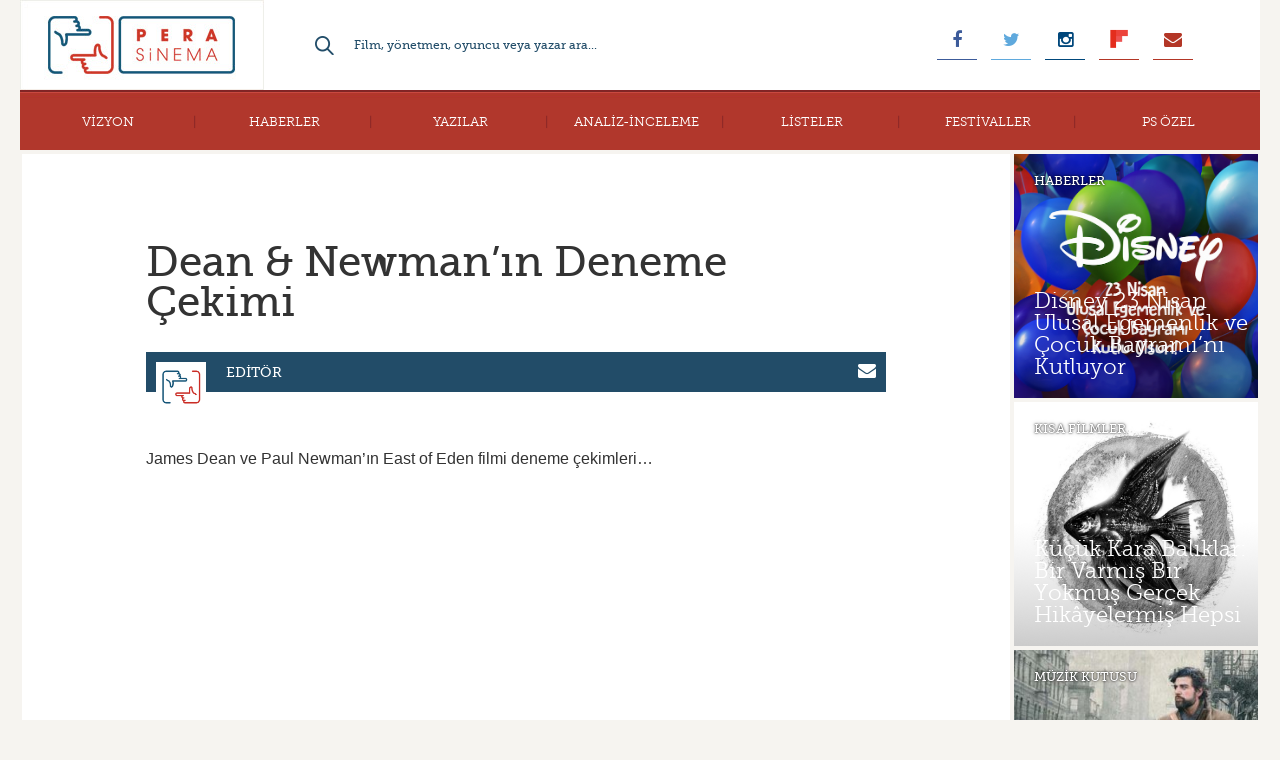

--- FILE ---
content_type: text/html; charset=UTF-8
request_url: https://www.perasinema.com/dean-newmanin-deneme-cekimi/
body_size: 15489
content:
<!DOCTYPE html>
<!--[if IE 7]>
<html class="ie ie7" lang="tr">
<![endif]-->
<!--[if IE 8]>
<html class="ie ie8" lang="tr">
<![endif]-->
<!--[if !(IE 7) | !(IE 8)  ]><!-->
<html lang="tr">
<!--<![endif]-->
<head>
	<meta charset="UTF-8">
	<meta name="viewport" content="width=device-width, initial-scale=1, maximum-scale=1, user-scalable=no"/>
	<title>Dean &amp; Newman&#039;ın Deneme Çekimi - Pera Sinema</title>
	<link rel="stylesheet" href="//maxcdn.bootstrapcdn.com/font-awesome/4.3.0/css/font-awesome.min.css">
	<meta property="fb:admins" content="563778307"/>
	<meta property="fb:app_id" content="723414521106205"/>
	<meta name='robots' content='index, follow, max-image-preview:large, max-snippet:-1, max-video-preview:-1' />
	<style>img:is([sizes="auto" i], [sizes^="auto," i]) { contain-intrinsic-size: 3000px 1500px }</style>
	
	<!-- This site is optimized with the Yoast SEO plugin v26.8 - https://yoast.com/product/yoast-seo-wordpress/ -->
	<link rel="canonical" href="https://www.perasinema.com/dean-newmanin-deneme-cekimi/" />
	<meta property="og:locale" content="tr_TR" />
	<meta property="og:type" content="article" />
	<meta property="og:title" content="Dean &amp; Newman&#039;ın Deneme Çekimi - Pera Sinema" />
	<meta property="og:description" content="James Dean ve Paul Newman&#8217;ın East of Eden filmi deneme çekimleri&#8230;" />
	<meta property="og:url" content="https://www.perasinema.com/dean-newmanin-deneme-cekimi/" />
	<meta property="og:site_name" content="Pera Sinema" />
	<meta property="article:publisher" content="http://www.facebook.com/perasinema" />
	<meta property="article:published_time" content="2015-10-26T20:17:05+00:00" />
	<meta property="og:image" content="https://www.perasinema.com/wp-content/uploads/2015/10/east.jpg" />
	<meta property="og:image:width" content="500" />
	<meta property="og:image:height" content="422" />
	<meta property="og:image:type" content="image/jpeg" />
	<meta name="author" content="Editör" />
	<meta name="twitter:card" content="summary_large_image" />
	<meta name="twitter:creator" content="@perasinema" />
	<meta name="twitter:site" content="@perasinema" />
	<script type="application/ld+json" class="yoast-schema-graph">{"@context":"https://schema.org","@graph":[{"@type":"Article","@id":"https://www.perasinema.com/dean-newmanin-deneme-cekimi/#article","isPartOf":{"@id":"https://www.perasinema.com/dean-newmanin-deneme-cekimi/"},"author":{"name":"Editör","@id":"https://www.perasinema.com/#/schema/person/7d756bbab06c6e4adfb689e32f002caf"},"headline":"Dean &#038; Newman&#8217;ın Deneme Çekimi","datePublished":"2015-10-26T20:17:05+00:00","mainEntityOfPage":{"@id":"https://www.perasinema.com/dean-newmanin-deneme-cekimi/"},"wordCount":28,"commentCount":0,"image":{"@id":"https://www.perasinema.com/dean-newmanin-deneme-cekimi/#primaryimage"},"thumbnailUrl":"https://www.perasinema.com/wp-content/uploads/2015/10/east.jpg","articleSection":["Videolar"],"inLanguage":"tr","potentialAction":[{"@type":"CommentAction","name":"Comment","target":["https://www.perasinema.com/dean-newmanin-deneme-cekimi/#respond"]}]},{"@type":"WebPage","@id":"https://www.perasinema.com/dean-newmanin-deneme-cekimi/","url":"https://www.perasinema.com/dean-newmanin-deneme-cekimi/","name":"Dean & Newman'ın Deneme Çekimi - Pera Sinema","isPartOf":{"@id":"https://www.perasinema.com/#website"},"primaryImageOfPage":{"@id":"https://www.perasinema.com/dean-newmanin-deneme-cekimi/#primaryimage"},"image":{"@id":"https://www.perasinema.com/dean-newmanin-deneme-cekimi/#primaryimage"},"thumbnailUrl":"https://www.perasinema.com/wp-content/uploads/2015/10/east.jpg","datePublished":"2015-10-26T20:17:05+00:00","author":{"@id":"https://www.perasinema.com/#/schema/person/7d756bbab06c6e4adfb689e32f002caf"},"breadcrumb":{"@id":"https://www.perasinema.com/dean-newmanin-deneme-cekimi/#breadcrumb"},"inLanguage":"tr","potentialAction":[{"@type":"ReadAction","target":["https://www.perasinema.com/dean-newmanin-deneme-cekimi/"]}]},{"@type":"ImageObject","inLanguage":"tr","@id":"https://www.perasinema.com/dean-newmanin-deneme-cekimi/#primaryimage","url":"https://www.perasinema.com/wp-content/uploads/2015/10/east.jpg","contentUrl":"https://www.perasinema.com/wp-content/uploads/2015/10/east.jpg","width":500,"height":422},{"@type":"BreadcrumbList","@id":"https://www.perasinema.com/dean-newmanin-deneme-cekimi/#breadcrumb","itemListElement":[{"@type":"ListItem","position":1,"name":"Home","item":"https://www.perasinema.com/"},{"@type":"ListItem","position":2,"name":"Dean &#038; Newman&#8217;ın Deneme Çekimi"}]},{"@type":"WebSite","@id":"https://www.perasinema.com/#website","url":"https://www.perasinema.com/","name":"Pera Sinema","description":"","potentialAction":[{"@type":"SearchAction","target":{"@type":"EntryPoint","urlTemplate":"https://www.perasinema.com/?s={search_term_string}"},"query-input":{"@type":"PropertyValueSpecification","valueRequired":true,"valueName":"search_term_string"}}],"inLanguage":"tr"},{"@type":"Person","@id":"https://www.perasinema.com/#/schema/person/7d756bbab06c6e4adfb689e32f002caf","name":"Editör","image":{"@type":"ImageObject","inLanguage":"tr","@id":"https://www.perasinema.com/#/schema/person/image/","url":"https://www.perasinema.com/wp-content/uploads/2015/05/PS-150x150.png","contentUrl":"https://www.perasinema.com/wp-content/uploads/2015/05/PS-150x150.png","caption":"Editör"},"url":"https://www.perasinema.com/yazar/editor/"}]}</script>
	<!-- / Yoast SEO plugin. -->


<link rel='dns-prefetch' href='//cdn.canvasjs.com' />
<link rel='dns-prefetch' href='//platform-api.sharethis.com' />
<link rel="alternate" type="application/rss+xml" title="Pera Sinema &raquo; Dean &#038; Newman&#8217;ın Deneme Çekimi yorum akışı" href="https://www.perasinema.com/dean-newmanin-deneme-cekimi/feed/" />
<script type="text/javascript">
/* <![CDATA[ */
window._wpemojiSettings = {"baseUrl":"https:\/\/s.w.org\/images\/core\/emoji\/16.0.1\/72x72\/","ext":".png","svgUrl":"https:\/\/s.w.org\/images\/core\/emoji\/16.0.1\/svg\/","svgExt":".svg","source":{"concatemoji":"https:\/\/www.perasinema.com\/wp-includes\/js\/wp-emoji-release.min.js?ver=6.8.3"}};
/*! This file is auto-generated */
!function(s,n){var o,i,e;function c(e){try{var t={supportTests:e,timestamp:(new Date).valueOf()};sessionStorage.setItem(o,JSON.stringify(t))}catch(e){}}function p(e,t,n){e.clearRect(0,0,e.canvas.width,e.canvas.height),e.fillText(t,0,0);var t=new Uint32Array(e.getImageData(0,0,e.canvas.width,e.canvas.height).data),a=(e.clearRect(0,0,e.canvas.width,e.canvas.height),e.fillText(n,0,0),new Uint32Array(e.getImageData(0,0,e.canvas.width,e.canvas.height).data));return t.every(function(e,t){return e===a[t]})}function u(e,t){e.clearRect(0,0,e.canvas.width,e.canvas.height),e.fillText(t,0,0);for(var n=e.getImageData(16,16,1,1),a=0;a<n.data.length;a++)if(0!==n.data[a])return!1;return!0}function f(e,t,n,a){switch(t){case"flag":return n(e,"\ud83c\udff3\ufe0f\u200d\u26a7\ufe0f","\ud83c\udff3\ufe0f\u200b\u26a7\ufe0f")?!1:!n(e,"\ud83c\udde8\ud83c\uddf6","\ud83c\udde8\u200b\ud83c\uddf6")&&!n(e,"\ud83c\udff4\udb40\udc67\udb40\udc62\udb40\udc65\udb40\udc6e\udb40\udc67\udb40\udc7f","\ud83c\udff4\u200b\udb40\udc67\u200b\udb40\udc62\u200b\udb40\udc65\u200b\udb40\udc6e\u200b\udb40\udc67\u200b\udb40\udc7f");case"emoji":return!a(e,"\ud83e\udedf")}return!1}function g(e,t,n,a){var r="undefined"!=typeof WorkerGlobalScope&&self instanceof WorkerGlobalScope?new OffscreenCanvas(300,150):s.createElement("canvas"),o=r.getContext("2d",{willReadFrequently:!0}),i=(o.textBaseline="top",o.font="600 32px Arial",{});return e.forEach(function(e){i[e]=t(o,e,n,a)}),i}function t(e){var t=s.createElement("script");t.src=e,t.defer=!0,s.head.appendChild(t)}"undefined"!=typeof Promise&&(o="wpEmojiSettingsSupports",i=["flag","emoji"],n.supports={everything:!0,everythingExceptFlag:!0},e=new Promise(function(e){s.addEventListener("DOMContentLoaded",e,{once:!0})}),new Promise(function(t){var n=function(){try{var e=JSON.parse(sessionStorage.getItem(o));if("object"==typeof e&&"number"==typeof e.timestamp&&(new Date).valueOf()<e.timestamp+604800&&"object"==typeof e.supportTests)return e.supportTests}catch(e){}return null}();if(!n){if("undefined"!=typeof Worker&&"undefined"!=typeof OffscreenCanvas&&"undefined"!=typeof URL&&URL.createObjectURL&&"undefined"!=typeof Blob)try{var e="postMessage("+g.toString()+"("+[JSON.stringify(i),f.toString(),p.toString(),u.toString()].join(",")+"));",a=new Blob([e],{type:"text/javascript"}),r=new Worker(URL.createObjectURL(a),{name:"wpTestEmojiSupports"});return void(r.onmessage=function(e){c(n=e.data),r.terminate(),t(n)})}catch(e){}c(n=g(i,f,p,u))}t(n)}).then(function(e){for(var t in e)n.supports[t]=e[t],n.supports.everything=n.supports.everything&&n.supports[t],"flag"!==t&&(n.supports.everythingExceptFlag=n.supports.everythingExceptFlag&&n.supports[t]);n.supports.everythingExceptFlag=n.supports.everythingExceptFlag&&!n.supports.flag,n.DOMReady=!1,n.readyCallback=function(){n.DOMReady=!0}}).then(function(){return e}).then(function(){var e;n.supports.everything||(n.readyCallback(),(e=n.source||{}).concatemoji?t(e.concatemoji):e.wpemoji&&e.twemoji&&(t(e.twemoji),t(e.wpemoji)))}))}((window,document),window._wpemojiSettings);
/* ]]> */
</script>

<style id='wp-emoji-styles-inline-css' type='text/css'>

	img.wp-smiley, img.emoji {
		display: inline !important;
		border: none !important;
		box-shadow: none !important;
		height: 1em !important;
		width: 1em !important;
		margin: 0 0.07em !important;
		vertical-align: -0.1em !important;
		background: none !important;
		padding: 0 !important;
	}
</style>
<link rel='stylesheet' id='wp-block-library-css' href='https://www.perasinema.com/wp-includes/css/dist/block-library/style.min.css?ver=6.8.3' type='text/css' media='all' />
<style id='classic-theme-styles-inline-css' type='text/css'>
/*! This file is auto-generated */
.wp-block-button__link{color:#fff;background-color:#32373c;border-radius:9999px;box-shadow:none;text-decoration:none;padding:calc(.667em + 2px) calc(1.333em + 2px);font-size:1.125em}.wp-block-file__button{background:#32373c;color:#fff;text-decoration:none}
</style>
<link rel='stylesheet' id='mediaelement-css' href='https://www.perasinema.com/wp-includes/js/mediaelement/mediaelementplayer-legacy.min.css?ver=4.2.17' type='text/css' media='all' />
<link rel='stylesheet' id='wp-mediaelement-css' href='https://www.perasinema.com/wp-includes/js/mediaelement/wp-mediaelement.min.css?ver=6.8.3' type='text/css' media='all' />
<style id='jetpack-sharing-buttons-style-inline-css' type='text/css'>
.jetpack-sharing-buttons__services-list{display:flex;flex-direction:row;flex-wrap:wrap;gap:0;list-style-type:none;margin:5px;padding:0}.jetpack-sharing-buttons__services-list.has-small-icon-size{font-size:12px}.jetpack-sharing-buttons__services-list.has-normal-icon-size{font-size:16px}.jetpack-sharing-buttons__services-list.has-large-icon-size{font-size:24px}.jetpack-sharing-buttons__services-list.has-huge-icon-size{font-size:36px}@media print{.jetpack-sharing-buttons__services-list{display:none!important}}.editor-styles-wrapper .wp-block-jetpack-sharing-buttons{gap:0;padding-inline-start:0}ul.jetpack-sharing-buttons__services-list.has-background{padding:1.25em 2.375em}
</style>
<style id='global-styles-inline-css' type='text/css'>
:root{--wp--preset--aspect-ratio--square: 1;--wp--preset--aspect-ratio--4-3: 4/3;--wp--preset--aspect-ratio--3-4: 3/4;--wp--preset--aspect-ratio--3-2: 3/2;--wp--preset--aspect-ratio--2-3: 2/3;--wp--preset--aspect-ratio--16-9: 16/9;--wp--preset--aspect-ratio--9-16: 9/16;--wp--preset--color--black: #000000;--wp--preset--color--cyan-bluish-gray: #abb8c3;--wp--preset--color--white: #ffffff;--wp--preset--color--pale-pink: #f78da7;--wp--preset--color--vivid-red: #cf2e2e;--wp--preset--color--luminous-vivid-orange: #ff6900;--wp--preset--color--luminous-vivid-amber: #fcb900;--wp--preset--color--light-green-cyan: #7bdcb5;--wp--preset--color--vivid-green-cyan: #00d084;--wp--preset--color--pale-cyan-blue: #8ed1fc;--wp--preset--color--vivid-cyan-blue: #0693e3;--wp--preset--color--vivid-purple: #9b51e0;--wp--preset--gradient--vivid-cyan-blue-to-vivid-purple: linear-gradient(135deg,rgba(6,147,227,1) 0%,rgb(155,81,224) 100%);--wp--preset--gradient--light-green-cyan-to-vivid-green-cyan: linear-gradient(135deg,rgb(122,220,180) 0%,rgb(0,208,130) 100%);--wp--preset--gradient--luminous-vivid-amber-to-luminous-vivid-orange: linear-gradient(135deg,rgba(252,185,0,1) 0%,rgba(255,105,0,1) 100%);--wp--preset--gradient--luminous-vivid-orange-to-vivid-red: linear-gradient(135deg,rgba(255,105,0,1) 0%,rgb(207,46,46) 100%);--wp--preset--gradient--very-light-gray-to-cyan-bluish-gray: linear-gradient(135deg,rgb(238,238,238) 0%,rgb(169,184,195) 100%);--wp--preset--gradient--cool-to-warm-spectrum: linear-gradient(135deg,rgb(74,234,220) 0%,rgb(151,120,209) 20%,rgb(207,42,186) 40%,rgb(238,44,130) 60%,rgb(251,105,98) 80%,rgb(254,248,76) 100%);--wp--preset--gradient--blush-light-purple: linear-gradient(135deg,rgb(255,206,236) 0%,rgb(152,150,240) 100%);--wp--preset--gradient--blush-bordeaux: linear-gradient(135deg,rgb(254,205,165) 0%,rgb(254,45,45) 50%,rgb(107,0,62) 100%);--wp--preset--gradient--luminous-dusk: linear-gradient(135deg,rgb(255,203,112) 0%,rgb(199,81,192) 50%,rgb(65,88,208) 100%);--wp--preset--gradient--pale-ocean: linear-gradient(135deg,rgb(255,245,203) 0%,rgb(182,227,212) 50%,rgb(51,167,181) 100%);--wp--preset--gradient--electric-grass: linear-gradient(135deg,rgb(202,248,128) 0%,rgb(113,206,126) 100%);--wp--preset--gradient--midnight: linear-gradient(135deg,rgb(2,3,129) 0%,rgb(40,116,252) 100%);--wp--preset--font-size--small: 13px;--wp--preset--font-size--medium: 20px;--wp--preset--font-size--large: 36px;--wp--preset--font-size--x-large: 42px;--wp--preset--spacing--20: 0.44rem;--wp--preset--spacing--30: 0.67rem;--wp--preset--spacing--40: 1rem;--wp--preset--spacing--50: 1.5rem;--wp--preset--spacing--60: 2.25rem;--wp--preset--spacing--70: 3.38rem;--wp--preset--spacing--80: 5.06rem;--wp--preset--shadow--natural: 6px 6px 9px rgba(0, 0, 0, 0.2);--wp--preset--shadow--deep: 12px 12px 50px rgba(0, 0, 0, 0.4);--wp--preset--shadow--sharp: 6px 6px 0px rgba(0, 0, 0, 0.2);--wp--preset--shadow--outlined: 6px 6px 0px -3px rgba(255, 255, 255, 1), 6px 6px rgba(0, 0, 0, 1);--wp--preset--shadow--crisp: 6px 6px 0px rgba(0, 0, 0, 1);}:where(.is-layout-flex){gap: 0.5em;}:where(.is-layout-grid){gap: 0.5em;}body .is-layout-flex{display: flex;}.is-layout-flex{flex-wrap: wrap;align-items: center;}.is-layout-flex > :is(*, div){margin: 0;}body .is-layout-grid{display: grid;}.is-layout-grid > :is(*, div){margin: 0;}:where(.wp-block-columns.is-layout-flex){gap: 2em;}:where(.wp-block-columns.is-layout-grid){gap: 2em;}:where(.wp-block-post-template.is-layout-flex){gap: 1.25em;}:where(.wp-block-post-template.is-layout-grid){gap: 1.25em;}.has-black-color{color: var(--wp--preset--color--black) !important;}.has-cyan-bluish-gray-color{color: var(--wp--preset--color--cyan-bluish-gray) !important;}.has-white-color{color: var(--wp--preset--color--white) !important;}.has-pale-pink-color{color: var(--wp--preset--color--pale-pink) !important;}.has-vivid-red-color{color: var(--wp--preset--color--vivid-red) !important;}.has-luminous-vivid-orange-color{color: var(--wp--preset--color--luminous-vivid-orange) !important;}.has-luminous-vivid-amber-color{color: var(--wp--preset--color--luminous-vivid-amber) !important;}.has-light-green-cyan-color{color: var(--wp--preset--color--light-green-cyan) !important;}.has-vivid-green-cyan-color{color: var(--wp--preset--color--vivid-green-cyan) !important;}.has-pale-cyan-blue-color{color: var(--wp--preset--color--pale-cyan-blue) !important;}.has-vivid-cyan-blue-color{color: var(--wp--preset--color--vivid-cyan-blue) !important;}.has-vivid-purple-color{color: var(--wp--preset--color--vivid-purple) !important;}.has-black-background-color{background-color: var(--wp--preset--color--black) !important;}.has-cyan-bluish-gray-background-color{background-color: var(--wp--preset--color--cyan-bluish-gray) !important;}.has-white-background-color{background-color: var(--wp--preset--color--white) !important;}.has-pale-pink-background-color{background-color: var(--wp--preset--color--pale-pink) !important;}.has-vivid-red-background-color{background-color: var(--wp--preset--color--vivid-red) !important;}.has-luminous-vivid-orange-background-color{background-color: var(--wp--preset--color--luminous-vivid-orange) !important;}.has-luminous-vivid-amber-background-color{background-color: var(--wp--preset--color--luminous-vivid-amber) !important;}.has-light-green-cyan-background-color{background-color: var(--wp--preset--color--light-green-cyan) !important;}.has-vivid-green-cyan-background-color{background-color: var(--wp--preset--color--vivid-green-cyan) !important;}.has-pale-cyan-blue-background-color{background-color: var(--wp--preset--color--pale-cyan-blue) !important;}.has-vivid-cyan-blue-background-color{background-color: var(--wp--preset--color--vivid-cyan-blue) !important;}.has-vivid-purple-background-color{background-color: var(--wp--preset--color--vivid-purple) !important;}.has-black-border-color{border-color: var(--wp--preset--color--black) !important;}.has-cyan-bluish-gray-border-color{border-color: var(--wp--preset--color--cyan-bluish-gray) !important;}.has-white-border-color{border-color: var(--wp--preset--color--white) !important;}.has-pale-pink-border-color{border-color: var(--wp--preset--color--pale-pink) !important;}.has-vivid-red-border-color{border-color: var(--wp--preset--color--vivid-red) !important;}.has-luminous-vivid-orange-border-color{border-color: var(--wp--preset--color--luminous-vivid-orange) !important;}.has-luminous-vivid-amber-border-color{border-color: var(--wp--preset--color--luminous-vivid-amber) !important;}.has-light-green-cyan-border-color{border-color: var(--wp--preset--color--light-green-cyan) !important;}.has-vivid-green-cyan-border-color{border-color: var(--wp--preset--color--vivid-green-cyan) !important;}.has-pale-cyan-blue-border-color{border-color: var(--wp--preset--color--pale-cyan-blue) !important;}.has-vivid-cyan-blue-border-color{border-color: var(--wp--preset--color--vivid-cyan-blue) !important;}.has-vivid-purple-border-color{border-color: var(--wp--preset--color--vivid-purple) !important;}.has-vivid-cyan-blue-to-vivid-purple-gradient-background{background: var(--wp--preset--gradient--vivid-cyan-blue-to-vivid-purple) !important;}.has-light-green-cyan-to-vivid-green-cyan-gradient-background{background: var(--wp--preset--gradient--light-green-cyan-to-vivid-green-cyan) !important;}.has-luminous-vivid-amber-to-luminous-vivid-orange-gradient-background{background: var(--wp--preset--gradient--luminous-vivid-amber-to-luminous-vivid-orange) !important;}.has-luminous-vivid-orange-to-vivid-red-gradient-background{background: var(--wp--preset--gradient--luminous-vivid-orange-to-vivid-red) !important;}.has-very-light-gray-to-cyan-bluish-gray-gradient-background{background: var(--wp--preset--gradient--very-light-gray-to-cyan-bluish-gray) !important;}.has-cool-to-warm-spectrum-gradient-background{background: var(--wp--preset--gradient--cool-to-warm-spectrum) !important;}.has-blush-light-purple-gradient-background{background: var(--wp--preset--gradient--blush-light-purple) !important;}.has-blush-bordeaux-gradient-background{background: var(--wp--preset--gradient--blush-bordeaux) !important;}.has-luminous-dusk-gradient-background{background: var(--wp--preset--gradient--luminous-dusk) !important;}.has-pale-ocean-gradient-background{background: var(--wp--preset--gradient--pale-ocean) !important;}.has-electric-grass-gradient-background{background: var(--wp--preset--gradient--electric-grass) !important;}.has-midnight-gradient-background{background: var(--wp--preset--gradient--midnight) !important;}.has-small-font-size{font-size: var(--wp--preset--font-size--small) !important;}.has-medium-font-size{font-size: var(--wp--preset--font-size--medium) !important;}.has-large-font-size{font-size: var(--wp--preset--font-size--large) !important;}.has-x-large-font-size{font-size: var(--wp--preset--font-size--x-large) !important;}
:where(.wp-block-post-template.is-layout-flex){gap: 1.25em;}:where(.wp-block-post-template.is-layout-grid){gap: 1.25em;}
:where(.wp-block-columns.is-layout-flex){gap: 2em;}:where(.wp-block-columns.is-layout-grid){gap: 2em;}
:root :where(.wp-block-pullquote){font-size: 1.5em;line-height: 1.6;}
</style>
<link rel='stylesheet' id='contact-form-7-css' href='https://www.perasinema.com/wp-content/plugins/contact-form-7/includes/css/styles.css?ver=6.1.4' type='text/css' media='all' />
<link rel='stylesheet' id='dashicons-css' href='https://www.perasinema.com/wp-includes/css/dashicons.min.css?ver=6.8.3' type='text/css' media='all' />
<link rel='stylesheet' id='admin-bar-css' href='https://www.perasinema.com/wp-includes/css/admin-bar.min.css?ver=6.8.3' type='text/css' media='all' />
<style id='admin-bar-inline-css' type='text/css'>

    .canvasjs-chart-credit{
        display: none !important;
    }
    #vtrtsFreeChart canvas {
    border-radius: 6px;
}

.vtrts-free-adminbar-weekly-title {
    font-weight: bold;
    font-size: 14px;
    color: #fff;
    margin-bottom: 6px;
}

        #wpadminbar #wp-admin-bar-vtrts_free_top_button .ab-icon:before {
            content: "\f185";
            color: #1DAE22;
            top: 3px;
        }
    #wp-admin-bar-vtrts_pro_top_button .ab-item {
        min-width: 180px;
    }
    .vtrts-free-adminbar-dropdown {
        min-width: 420px ;
        padding: 18px 18px 12px 18px;
        background: #23282d;
        color: #fff;
        border-radius: 8px;
        box-shadow: 0 4px 24px rgba(0,0,0,0.15);
        margin-top: 10px;
    }
    .vtrts-free-adminbar-grid {
        display: grid;
        grid-template-columns: 1fr 1fr;
        gap: 18px 18px; /* row-gap column-gap */
        margin-bottom: 18px;
    }
    .vtrts-free-adminbar-card {
        background: #2c3338;
        border-radius: 8px;
        padding: 18px 18px 12px 18px;
        box-shadow: 0 2px 8px rgba(0,0,0,0.07);
        display: flex;
        flex-direction: column;
        align-items: flex-start;
    }
    /* Extra margin for the right column */
    .vtrts-free-adminbar-card:nth-child(2),
    .vtrts-free-adminbar-card:nth-child(4) {
        margin-left: 10px !important;
        padding-left: 10px !important;
                padding-top: 6px !important;

        margin-right: 10px !important;
        padding-right : 10px !important;
        margin-top: 10px !important;
    }
    .vtrts-free-adminbar-card:nth-child(1),
    .vtrts-free-adminbar-card:nth-child(3) {
        margin-left: 10px !important;
        padding-left: 10px !important;
                padding-top: 6px !important;

        margin-top: 10px !important;
                padding-right : 10px !important;

    }
    /* Extra margin for the bottom row */
    .vtrts-free-adminbar-card:nth-child(3),
    .vtrts-free-adminbar-card:nth-child(4) {
        margin-top: 6px !important;
        padding-top: 6px !important;
        margin-top: 10px !important;
    }
    .vtrts-free-adminbar-card-title {
        font-size: 14px;
        font-weight: 800;
        margin-bottom: 6px;
        color: #fff;
    }
    .vtrts-free-adminbar-card-value {
        font-size: 22px;
        font-weight: bold;
        color: #1DAE22;
        margin-bottom: 4px;
    }
    .vtrts-free-adminbar-card-sub {
        font-size: 12px;
        color: #aaa;
    }
    .vtrts-free-adminbar-btn-wrap {
        text-align: center;
        margin-top: 8px;
    }

    #wp-admin-bar-vtrts_free_top_button .ab-item{
    min-width: 80px !important;
        padding: 0px !important;
    .vtrts-free-adminbar-btn {
        display: inline-block;
        background: #1DAE22;
        color: #fff !important;
        font-weight: bold;
        padding: 8px 28px;
        border-radius: 6px;
        text-decoration: none;
        font-size: 15px;
        transition: background 0.2s;
        margin-top: 8px;
    }
    .vtrts-free-adminbar-btn:hover {
        background: #15991b;
        color: #fff !important;
    }

    .vtrts-free-adminbar-dropdown-wrap { min-width: 0; padding: 0; }
    #wpadminbar #wp-admin-bar-vtrts_free_top_button .vtrts-free-adminbar-dropdown { display: none; position: absolute; left: 0; top: 100%; z-index: 99999; }
    #wpadminbar #wp-admin-bar-vtrts_free_top_button:hover .vtrts-free-adminbar-dropdown { display: block; }
    
        .ab-empty-item #wp-admin-bar-vtrts_free_top_button-default .ab-empty-item{
    height:0px !important;
    padding :0px !important;
     }
            #wpadminbar .quicklinks .ab-empty-item{
        padding:0px !important;
    }
    .vtrts-free-adminbar-dropdown {
    min-width: 420px;
    padding: 18px 18px 12px 18px;
    background: #23282d;
    color: #fff;
    border-radius: 12px; /* more rounded */
    box-shadow: 0 8px 32px rgba(0,0,0,0.25); /* deeper shadow */
    margin-top: 10px;
}

.vtrts-free-adminbar-btn-wrap {
    text-align: center;
    margin-top: 18px; /* more space above */
}

.vtrts-free-adminbar-btn {
    display: inline-block;
    background: #1DAE22;
    color: #fff !important;
    font-weight: bold;
    padding: 5px 22px;
    border-radius: 8px;
    text-decoration: none;
    font-size: 17px;
    transition: background 0.2s, box-shadow 0.2s;
    margin-top: 8px;
    box-shadow: 0 2px 8px rgba(29,174,34,0.15);
    text-align: center;
    line-height: 1.6;
    
}
.vtrts-free-adminbar-btn:hover {
    background: #15991b;
    color: #fff !important;
    box-shadow: 0 4px 16px rgba(29,174,34,0.25);
}
    


</style>
<link rel='stylesheet' id='wp-polls-css' href='https://www.perasinema.com/wp-content/plugins/wp-polls/polls-css.css?ver=2.77.3' type='text/css' media='all' />
<style id='wp-polls-inline-css' type='text/css'>
.wp-polls .pollbar {
	margin: 1px;
	font-size: 6px;
	line-height: 8px;
	height: 8px;
	background-image: url('https://www.perasinema.com/wp-content/plugins/wp-polls/images/default/pollbg.gif');
	border: 1px solid #c8c8c8;
}

</style>
<link rel='stylesheet' id='wpProQuiz_front_style-css' href='https://www.perasinema.com/wp-content/plugins/wp-pro-quiz/css/wpProQuiz_front.min.css?ver=0.37' type='text/css' media='all' />
<link rel='stylesheet' id='ppress-frontend-css' href='https://www.perasinema.com/wp-content/plugins/wp-user-avatar/assets/css/frontend.min.css?ver=4.16.8' type='text/css' media='all' />
<link rel='stylesheet' id='ppress-flatpickr-css' href='https://www.perasinema.com/wp-content/plugins/wp-user-avatar/assets/flatpickr/flatpickr.min.css?ver=4.16.8' type='text/css' media='all' />
<link rel='stylesheet' id='ppress-select2-css' href='https://www.perasinema.com/wp-content/plugins/wp-user-avatar/assets/select2/select2.min.css?ver=6.8.3' type='text/css' media='all' />
<link rel='stylesheet' id='style-css' href='https://www.perasinema.com/wp-content/themes/paralel-sinema/style.css?ver=6.8.3' type='text/css' media='all' />
<link rel='stylesheet' id='wp-pagenavi-css' href='https://www.perasinema.com/wp-content/plugins/wp-pagenavi/pagenavi-css.css?ver=2.70' type='text/css' media='all' />
<link rel='stylesheet' id='msl-main-css' href='https://www.perasinema.com/wp-content/plugins/master-slider/public/assets/css/masterslider.main.css?ver=3.11.0' type='text/css' media='all' />
<link rel='stylesheet' id='msl-custom-css' href='https://www.perasinema.com/wp-content/uploads/master-slider/custom.css?ver=44.4' type='text/css' media='all' />
<script type="text/javascript" id="ahc_front_js-js-extra">
/* <![CDATA[ */
var ahc_ajax_front = {"ajax_url":"https:\/\/www.perasinema.com\/wp-admin\/admin-ajax.php","plugin_url":"https:\/\/www.perasinema.com\/wp-content\/plugins\/visitors-traffic-real-time-statistics\/","page_id":"36426","page_title":"Dean & Newman\u2019\u0131n Deneme \u00c7ekimi","post_type":"post"};
/* ]]> */
</script>
<script type="text/javascript" src="https://www.perasinema.com/wp-content/plugins/visitors-traffic-real-time-statistics/js/front.js?ver=6.8.3" id="ahc_front_js-js"></script>
<script type="text/javascript" src="https://www.perasinema.com/wp-includes/js/jquery/jquery.min.js?ver=3.7.1" id="jquery-core-js"></script>
<script type="text/javascript" src="https://www.perasinema.com/wp-includes/js/jquery/jquery-migrate.min.js?ver=3.4.1" id="jquery-migrate-js"></script>
<script type="text/javascript" src="https://www.perasinema.com/wp-content/plugins/wp-user-avatar/assets/flatpickr/flatpickr.min.js?ver=4.16.8" id="ppress-flatpickr-js"></script>
<script type="text/javascript" src="https://www.perasinema.com/wp-content/plugins/wp-user-avatar/assets/select2/select2.min.js?ver=4.16.8" id="ppress-select2-js"></script>
<script type="text/javascript" src="//platform-api.sharethis.com/js/sharethis.js#source=googleanalytics-wordpress#product=ga&amp;property=5926b1d09f0427001183fd0f" id="googleanalytics-platform-sharethis-js"></script>
<link rel="https://api.w.org/" href="https://www.perasinema.com/wp-json/" /><link rel="alternate" title="JSON" type="application/json" href="https://www.perasinema.com/wp-json/wp/v2/posts/36426" /><link rel="EditURI" type="application/rsd+xml" title="RSD" href="https://www.perasinema.com/xmlrpc.php?rsd" />
<meta name="generator" content="WordPress 6.8.3" />
<link rel='shortlink' href='https://www.perasinema.com/?p=36426' />
<link rel="alternate" title="oEmbed (JSON)" type="application/json+oembed" href="https://www.perasinema.com/wp-json/oembed/1.0/embed?url=https%3A%2F%2Fwww.perasinema.com%2Fdean-newmanin-deneme-cekimi%2F" />
<link rel="alternate" title="oEmbed (XML)" type="text/xml+oembed" href="https://www.perasinema.com/wp-json/oembed/1.0/embed?url=https%3A%2F%2Fwww.perasinema.com%2Fdean-newmanin-deneme-cekimi%2F&#038;format=xml" />
<script>var ms_grabbing_curosr = 'https://www.perasinema.com/wp-content/plugins/master-slider/public/assets/css/common/grabbing.cur', ms_grab_curosr = 'https://www.perasinema.com/wp-content/plugins/master-slider/public/assets/css/common/grab.cur';</script>
<meta name="generator" content="MasterSlider 3.11.0 - Responsive Touch Image Slider | avt.li/msf" />
<script type="text/javascript">
/******************************************************************************
***   COPY PROTECTED BY http://chetangole.com/blog/wp-copyprotect/   version 3.1.0 ****
******************************************************************************/
function disableSelection(target){
if (typeof target.onselectstart!="undefined") //For IE 
	target.onselectstart=function(){return false}
else if (typeof target.style.MozUserSelect!="undefined") //For Firefox
	target.style.MozUserSelect="none"
else //All other route (For Opera)
	target.onmousedown=function(){return false}
target.style.cursor = "default"
}
</script>
<link rel="icon" href="https://www.perasinema.com/wp-content/uploads/2015/05/favico1-55647b4ev1_site_icon-32x32.png" sizes="32x32" />
<link rel="icon" href="https://www.perasinema.com/wp-content/uploads/2015/05/favico1-55647b4ev1_site_icon-256x256.png" sizes="192x192" />
<link rel="apple-touch-icon" href="https://www.perasinema.com/wp-content/uploads/2015/05/favico1-55647b4ev1_site_icon-256x256.png" />
<meta name="msapplication-TileImage" content="https://www.perasinema.com/wp-content/uploads/2015/05/favico1-55647b4ev1_site_icon-306x306.png" />
</head>
<body class="wp-singular post-template-default single single-post postid-36426 single-format-standard wp-theme-paralel-sinema _masterslider _ms_version_3.11.0 metaslider-plugin">
	<div id="page" class="hfeed site">
		<div id="wrapper">
		<header id="masthead" class="site-header" role="banner">
			<a class="home-link" href="https://www.perasinema.com/" title="Pera Sinema" rel="home">
				Paralel Sinema
			</a>

			<form role="search" method="get" id="searchform" action="https://www.perasinema.com/">
			    <div>
			   	 	<!-- <input type="submit" id="searchsubmit" value="" /> -->
			   	 	<label for="s" id="searchlabel"></label>
			        <input type="search" value="" name="s" id="s" placeholder="Film, yönetmen, oyuncu veya yazar ara..." />

			    </div>
			</form>

			<div class="social">
					<a href="https://www.facebook.com/PeraSinemaPera/" target="_blank"><i class="fa fa-facebook"></i></a>
					<a href="https://twitter.com/perasinema" target="_blank"><i class="fa fa-twitter"></i></a>
					<a href="https://instagram.com/perasinema/" target="_blank"><i class="fa fa-instagram"></i></a>
					<a href="https://flipboard.com/@PeraSinema" target="_blank" class="icn-flipboard"><i class="icn-flipboard"></i></a>
										<a href="/iletisim" target="_blank"><i class="fa fa-envelope"></i></a>
				</div>

			<nav>
				<div class="menu-ana-menu-container"><ul id="menu-ana-menu" class="menu"><li id="menu-item-101639" class="menu-item menu-item-type-taxonomy menu-item-object-category menu-item-101639"><a href="https://www.perasinema.com/kategori/yazilar/vizyon-elestirileri/">VİZYON</a></li>
<li id="menu-item-22582" class="menu-item menu-item-type-taxonomy menu-item-object-category menu-item-22582"><a href="https://www.perasinema.com/kategori/haberler/">HABERLER</a></li>
<li id="menu-item-22584" class="menu-item menu-item-type-taxonomy menu-item-object-category menu-item-has-children menu-item-22584"><a href="https://www.perasinema.com/kategori/yazilar/">YAZILAR</a>
<ul class="sub-menu">
	<li id="menu-item-28249" class="menu-item menu-item-type-taxonomy menu-item-object-category menu-item-28249"><a href="https://www.perasinema.com/kategori/yazilar/diziler/">Diziler</a></li>
	<li id="menu-item-101643" class="menu-item menu-item-type-taxonomy menu-item-object-category menu-item-101643"><a href="https://www.perasinema.com/kategori/yazilar/alacakaranlik/">Alacakaranlık</a></li>
	<li id="menu-item-28250" class="menu-item menu-item-type-taxonomy menu-item-object-category menu-item-28250"><a href="https://www.perasinema.com/kategori/yazilar/o-an/">O An</a></li>
	<li id="menu-item-101641" class="menu-item menu-item-type-taxonomy menu-item-object-category menu-item-101641"><a href="https://www.perasinema.com/kategori/yazilar/cizgi-otesi/">Çizgi Ötesi</a></li>
	<li id="menu-item-101644" class="menu-item menu-item-type-taxonomy menu-item-object-category menu-item-101644"><a href="https://www.perasinema.com/kategori/yazilar/dokupera/">DoküPera</a></li>
	<li id="menu-item-28953" class="menu-item menu-item-type-taxonomy menu-item-object-category menu-item-28953"><a href="https://www.perasinema.com/kategori/yazilar/karakter-mutfagi/">Karakter Mutfağı</a></li>
	<li id="menu-item-101638" class="menu-item menu-item-type-taxonomy menu-item-object-category menu-item-101638"><a href="https://www.perasinema.com/kategori/yazilar/modern-klasikler/">Modern Klasikler</a></li>
	<li id="menu-item-101645" class="menu-item menu-item-type-taxonomy menu-item-object-category menu-item-101645"><a href="https://www.perasinema.com/kategori/yazilar/sinefil/">Sinefil Günlüğü</a></li>
</ul>
</li>
<li id="menu-item-124878" class="menu-item menu-item-type-taxonomy menu-item-object-category menu-item-124878"><a href="https://www.perasinema.com/kategori/yazilar/analiz/">ANALİZ-İNCELEME</a></li>
<li id="menu-item-22585" class="menu-item menu-item-type-taxonomy menu-item-object-category menu-item-has-children menu-item-22585"><a href="https://www.perasinema.com/kategori/listeler/">LİSTELER</a>
<ul class="sub-menu">
	<li id="menu-item-105017" class="menu-item menu-item-type-taxonomy menu-item-object-category menu-item-105017"><a href="https://www.perasinema.com/kategori/listeler/yedili-listeler/">7&#8217;li Listeler</a></li>
	<li id="menu-item-105015" class="menu-item menu-item-type-taxonomy menu-item-object-category menu-item-105015"><a href="https://www.perasinema.com/kategori/listeler/dizi-listeleri/">Dizi Listeleri</a></li>
	<li id="menu-item-105016" class="menu-item menu-item-type-taxonomy menu-item-object-category menu-item-105016"><a href="https://www.perasinema.com/kategori/listeler/dunya-sinemasi-listeler/">Dünya Sineması</a></li>
	<li id="menu-item-101640" class="menu-item menu-item-type-taxonomy menu-item-object-category menu-item-101640"><a href="https://www.perasinema.com/kategori/listeler/yonetmen-koltugu/">Yönetmen Koltuğu</a></li>
	<li id="menu-item-101642" class="menu-item menu-item-type-taxonomy menu-item-object-category menu-item-101642"><a href="https://www.perasinema.com/kategori/listeler/yonetmen-top-10/">Yönetmen Top 10</a></li>
</ul>
</li>
<li id="menu-item-22586" class="menu-item menu-item-type-taxonomy menu-item-object-category menu-item-has-children menu-item-22586"><a href="https://www.perasinema.com/kategori/festivaller/">FESTİVALLER</a>
<ul class="sub-menu">
	<li id="menu-item-28199" class="menu-item menu-item-type-taxonomy menu-item-object-category menu-item-28199"><a href="https://www.perasinema.com/kategori/festivaller/if-festivaller/">!f Bağımsız Filmler Festivali</a></li>
	<li id="menu-item-28200" class="menu-item menu-item-type-taxonomy menu-item-object-category menu-item-28200"><a href="https://www.perasinema.com/kategori/festivaller/filmekimi/">Filmekimi</a></li>
	<li id="menu-item-28201" class="menu-item menu-item-type-taxonomy menu-item-object-category menu-item-28201"><a href="https://www.perasinema.com/kategori/festivaller/istanbul-film-festivali/">İstanbul Film Festivali</a></li>
</ul>
</li>
<li id="menu-item-28370" class="menu-item menu-item-type-taxonomy menu-item-object-category menu-item-has-children menu-item-28370"><a href="https://www.perasinema.com/kategori/ps-ozel/">PS ÖZEL</a>
<ul class="sub-menu">
	<li id="menu-item-28371" class="menu-item menu-item-type-taxonomy menu-item-object-category menu-item-28371"><a href="https://www.perasinema.com/kategori/ps-ozel/dosyalar/">Dosyalar</a></li>
	<li id="menu-item-28265" class="menu-item menu-item-type-taxonomy menu-item-object-category menu-item-has-children menu-item-28265"><a href="https://www.perasinema.com/kategori/ps-ozel/sipsak/">Pera Sohbet</a>
	<ul class="sub-menu">
		<li id="menu-item-104183" class="menu-item menu-item-type-taxonomy menu-item-object-category menu-item-has-children menu-item-104183"><a href="https://www.perasinema.com/kategori/genel/kadikoy-sinemasi/">KADIKÖY SİNEMASI</a>
		<ul class="sub-menu">
			<li id="menu-item-105533" class="menu-item menu-item-type-taxonomy menu-item-object-category menu-item-105533"><a href="https://www.perasinema.com/kategori/genel/seans/">Seanslar</a></li>
			<li id="menu-item-104184" class="menu-item menu-item-type-taxonomy menu-item-object-category menu-item-104184"><a href="https://www.perasinema.com/kategori/haberler/haberler-kadikoy-sinemasi/">Haber</a></li>
			<li id="menu-item-104185" class="menu-item menu-item-type-taxonomy menu-item-object-category menu-item-104185"><a href="https://www.perasinema.com/kategori/genel/roportaj/">Röportaj / Etkinlik</a></li>
		</ul>
</li>
	</ul>
</li>
	<li id="menu-item-28152" class="menu-item menu-item-type-taxonomy menu-item-object-category menu-item-28152"><a href="https://www.perasinema.com/kategori/videolar/kisa_filmler/">Kısa Filmler</a></li>
</ul>
</li>
</ul></div>
			</nav>
		</header><!-- #masthead -->

		<div id="main" class="site-main clearfix">

<div class="single-detail">
		<h4 class="date">26.10.2015</h4>
	<h1 class="title">Dean &#038; Newman&#8217;ın Deneme Çekimi</h1>
	<div class="writer-info-title">
		<img data-del="avatar" src='https://www.perasinema.com/wp-content/uploads/2015/05/PS-150x150.png' class='avatar pp-user-avatar avatar-96 photo ' height='96' width='96'/><a href="https://www.perasinema.com/yazar/editor/" title="Editör tarafından yazılan yazılar" rel="author">Editör</a>		<a href="mailto:info@paralelsinema.com" class="fr"><i class="fa icon-envelope"></i></a>
			</div>
	<div>
		<p>James Dean ve Paul Newman&#8217;ın East of Eden filmi deneme çekimleri&#8230;</p>
<p><iframe title="AUDITION TAPE: James Dean &amp; Paul Newman audition for East of Eden" width="500" height="375" src="https://www.youtube.com/embed/lxAcy21_HKA?feature=oembed" frameborder="0" allow="accelerometer; autoplay; clipboard-write; encrypted-media; gyroscope; picture-in-picture; web-share" referrerpolicy="strict-origin-when-cross-origin" allowfullscreen></iframe></p>
				<br clear="all" />
			</div>
	<div class="share-like">
		<a href="https://twitter.com/share" class="twitter-share-button" data-via="Perasinema">Tweet</a>
		<script>!function(d,s,id){var js,fjs=d.getElementsByTagName(s)[0],p=/^http:/.test(d.location)?'http':'https';if(!d.getElementById(id)){js=d.createElement(s);js.id=id;js.src=p+'://platform.twitter.com/widgets.js';fjs.parentNode.insertBefore(js,fjs);}}(document, 'script', 'twitter-wjs');</script>
		<div class="fb-like" data-href="https://www.perasinema.com/dean-newmanin-deneme-cekimi/" data-layout="button_count" data-action="like" data-show-faces="true" data-share="true"></div>
		<div class="g-plusone" data-size="medium"></div>
	</div>
		<div class="fb-comments" data-href="https://www.perasinema.com/dean-newmanin-deneme-cekimi/" data-width="740" data-numposts="5" data-colorscheme="light"></div>
</div>
<div id="sidebar">
		<div class="col4 row4">
		<h3 class="cat-name">
			<a href="https://www.perasinema.com/kategori/haberler/">Haberler</a>		</h3>
				<a class="img-over imgs" style="background-image:url(https://www.perasinema.com/wp-content/uploads/2021/04/disney-23-nisan.jpg);" href="https://www.perasinema.com/disney-23-nisan-ulusal-egemenlik-ve-cocuk-bayramini-kutluyor/" title="Disney 23 Nisan Ulusal Egemenlik ve Çocuk Bayramı’nı Kutluyor"></a>
		<h2 class="desc"><a href="https://www.perasinema.com/disney-23-nisan-ulusal-egemenlik-ve-cocuk-bayramini-kutluyor/">Disney 23 Nisan Ulusal Egemenlik ve Çocuk Bayramı’nı Kutluyor</a></h2>
	</div>
		<div class="col4 row4">
		<h3 class="cat-name">
			<a href="https://www.perasinema.com/kategori/videolar/kisa_filmler/">Kısa Filmler</a>		</h3>
				<a class="img-over imgs" style="background-image:url(https://www.perasinema.com/wp-content/uploads/2020/11/kücük-kara-baliklar.jpg);" href="https://www.perasinema.com/kucuk-kara-baliklar-bir-varmis-bir-yokmus-gercek-hikayelermis-hepsi/" title="Küçük Kara Balıklar: Bir Varmış Bir Yokmuş Gerçek Hikâyelermiş Hepsi"></a>
		<h2 class="desc"><a href="https://www.perasinema.com/kucuk-kara-baliklar-bir-varmis-bir-yokmus-gercek-hikayelermis-hepsi/">Küçük Kara Balıklar: Bir Varmış Bir Yokmuş Gerçek Hikâyelermiş Hepsi</a></h2>
	</div>
		<div class="col4 row4">
		<h3 class="cat-name">
			<a href="https://www.perasinema.com/kategori/videolar/muzik-kutusu/">Müzik Kutusu</a>		</h3>
				<a class="img-over imgs" style="background-image:url(https://www.perasinema.com/wp-content/uploads/2016/02/Inside-Llewyn-Davis-306x306.jpg);" href="https://www.perasinema.com/muzik-kutusu-inside-llewyn-davis/" title="Müzik Kutusu: Inside Llewyn Davis"></a>
		<h2 class="desc"><a href="https://www.perasinema.com/muzik-kutusu-inside-llewyn-davis/">Müzik Kutusu: Inside Llewyn Davis</a></h2>
	</div>
		<div class="col4 row4">
		<h3 class="cat-name">
			<a href="https://www.perasinema.com/kategori/videolar/">Videolar</a>		</h3>
				<a class="img-over imgs" style="background-image:url(https://www.perasinema.com/wp-content/uploads/2016/05/before-sunset-1-306x306.jpg);" href="https://www.perasinema.com/2000lerin-en-iyi-romantik-filmleri/" title="2000&#8217;lerin En İyi Romantik Filmleri"></a>
		<h2 class="desc"><a href="https://www.perasinema.com/2000lerin-en-iyi-romantik-filmleri/">2000&#8217;lerin En İyi Romantik Filmleri</a></h2>
	</div>
		<div class="col4 row4">
		<h3 class="cat-name">
			<a href="https://www.perasinema.com/kategori/videolar/kisa_filmler/">Kısa Filmler</a>		</h3>
				<a class="img-over imgs" style="background-image:url(https://www.perasinema.com/wp-content/uploads/2020/09/jumping.jpg);" href="https://www.perasinema.com/kisa-film-jumping/" title="Kısa Film &#8211; Jumping"></a>
		<h2 class="desc"><a href="https://www.perasinema.com/kisa-film-jumping/">Kısa Film &#8211; Jumping</a></h2>
	</div>
	</div>		</div><!-- #main -->
		<footer id="colophon" class="site-footer clearfix" role="contentinfo">
			<div class="menu-ana-menu-container"><ul id="menu-ana-menu-1" class="menu"><li class="menu-item menu-item-type-taxonomy menu-item-object-category menu-item-101639"><a href="https://www.perasinema.com/kategori/yazilar/vizyon-elestirileri/">VİZYON</a></li>
<li class="menu-item menu-item-type-taxonomy menu-item-object-category menu-item-22582"><a href="https://www.perasinema.com/kategori/haberler/">HABERLER</a></li>
<li class="menu-item menu-item-type-taxonomy menu-item-object-category menu-item-has-children menu-item-22584"><a href="https://www.perasinema.com/kategori/yazilar/">YAZILAR</a>
<ul class="sub-menu">
	<li class="menu-item menu-item-type-taxonomy menu-item-object-category menu-item-28249"><a href="https://www.perasinema.com/kategori/yazilar/diziler/">Diziler</a></li>
	<li class="menu-item menu-item-type-taxonomy menu-item-object-category menu-item-101643"><a href="https://www.perasinema.com/kategori/yazilar/alacakaranlik/">Alacakaranlık</a></li>
	<li class="menu-item menu-item-type-taxonomy menu-item-object-category menu-item-28250"><a href="https://www.perasinema.com/kategori/yazilar/o-an/">O An</a></li>
	<li class="menu-item menu-item-type-taxonomy menu-item-object-category menu-item-101641"><a href="https://www.perasinema.com/kategori/yazilar/cizgi-otesi/">Çizgi Ötesi</a></li>
	<li class="menu-item menu-item-type-taxonomy menu-item-object-category menu-item-101644"><a href="https://www.perasinema.com/kategori/yazilar/dokupera/">DoküPera</a></li>
	<li class="menu-item menu-item-type-taxonomy menu-item-object-category menu-item-28953"><a href="https://www.perasinema.com/kategori/yazilar/karakter-mutfagi/">Karakter Mutfağı</a></li>
	<li class="menu-item menu-item-type-taxonomy menu-item-object-category menu-item-101638"><a href="https://www.perasinema.com/kategori/yazilar/modern-klasikler/">Modern Klasikler</a></li>
	<li class="menu-item menu-item-type-taxonomy menu-item-object-category menu-item-101645"><a href="https://www.perasinema.com/kategori/yazilar/sinefil/">Sinefil Günlüğü</a></li>
</ul>
</li>
<li class="menu-item menu-item-type-taxonomy menu-item-object-category menu-item-124878"><a href="https://www.perasinema.com/kategori/yazilar/analiz/">ANALİZ-İNCELEME</a></li>
<li class="menu-item menu-item-type-taxonomy menu-item-object-category menu-item-has-children menu-item-22585"><a href="https://www.perasinema.com/kategori/listeler/">LİSTELER</a>
<ul class="sub-menu">
	<li class="menu-item menu-item-type-taxonomy menu-item-object-category menu-item-105017"><a href="https://www.perasinema.com/kategori/listeler/yedili-listeler/">7&#8217;li Listeler</a></li>
	<li class="menu-item menu-item-type-taxonomy menu-item-object-category menu-item-105015"><a href="https://www.perasinema.com/kategori/listeler/dizi-listeleri/">Dizi Listeleri</a></li>
	<li class="menu-item menu-item-type-taxonomy menu-item-object-category menu-item-105016"><a href="https://www.perasinema.com/kategori/listeler/dunya-sinemasi-listeler/">Dünya Sineması</a></li>
	<li class="menu-item menu-item-type-taxonomy menu-item-object-category menu-item-101640"><a href="https://www.perasinema.com/kategori/listeler/yonetmen-koltugu/">Yönetmen Koltuğu</a></li>
	<li class="menu-item menu-item-type-taxonomy menu-item-object-category menu-item-101642"><a href="https://www.perasinema.com/kategori/listeler/yonetmen-top-10/">Yönetmen Top 10</a></li>
</ul>
</li>
<li class="menu-item menu-item-type-taxonomy menu-item-object-category menu-item-has-children menu-item-22586"><a href="https://www.perasinema.com/kategori/festivaller/">FESTİVALLER</a>
<ul class="sub-menu">
	<li class="menu-item menu-item-type-taxonomy menu-item-object-category menu-item-28199"><a href="https://www.perasinema.com/kategori/festivaller/if-festivaller/">!f Bağımsız Filmler Festivali</a></li>
	<li class="menu-item menu-item-type-taxonomy menu-item-object-category menu-item-28200"><a href="https://www.perasinema.com/kategori/festivaller/filmekimi/">Filmekimi</a></li>
	<li class="menu-item menu-item-type-taxonomy menu-item-object-category menu-item-28201"><a href="https://www.perasinema.com/kategori/festivaller/istanbul-film-festivali/">İstanbul Film Festivali</a></li>
</ul>
</li>
<li class="menu-item menu-item-type-taxonomy menu-item-object-category menu-item-has-children menu-item-28370"><a href="https://www.perasinema.com/kategori/ps-ozel/">PS ÖZEL</a>
<ul class="sub-menu">
	<li class="menu-item menu-item-type-taxonomy menu-item-object-category menu-item-28371"><a href="https://www.perasinema.com/kategori/ps-ozel/dosyalar/">Dosyalar</a></li>
	<li class="menu-item menu-item-type-taxonomy menu-item-object-category menu-item-has-children menu-item-28265"><a href="https://www.perasinema.com/kategori/ps-ozel/sipsak/">Pera Sohbet</a>
	<ul class="sub-menu">
		<li class="menu-item menu-item-type-taxonomy menu-item-object-category menu-item-has-children menu-item-104183"><a href="https://www.perasinema.com/kategori/genel/kadikoy-sinemasi/">KADIKÖY SİNEMASI</a>
		<ul class="sub-menu">
			<li class="menu-item menu-item-type-taxonomy menu-item-object-category menu-item-105533"><a href="https://www.perasinema.com/kategori/genel/seans/">Seanslar</a></li>
			<li class="menu-item menu-item-type-taxonomy menu-item-object-category menu-item-104184"><a href="https://www.perasinema.com/kategori/haberler/haberler-kadikoy-sinemasi/">Haber</a></li>
			<li class="menu-item menu-item-type-taxonomy menu-item-object-category menu-item-104185"><a href="https://www.perasinema.com/kategori/genel/roportaj/">Röportaj / Etkinlik</a></li>
		</ul>
</li>
	</ul>
</li>
	<li class="menu-item menu-item-type-taxonomy menu-item-object-category menu-item-28152"><a href="https://www.perasinema.com/kategori/videolar/kisa_filmler/">Kısa Filmler</a></li>
</ul>
</li>
</ul></div>			<div class="right mobile-block">
				<div class="social">
					<a href="https://www.facebook.com/paralelsinema" target="_blank"><i class="fa fa-facebook"></i></a>
					<a href="https://twitter.com/perasinema" target="_blank"><i class="fa fa-twitter"></i></a>
					<a href="https://instagram.com/perasinema/" target="_blank"><i class="fa fa-instagram"></i></a>
					<a href="https://flipboard.com/@PeraSinema" target="_blank" class="icn-flipboard"><i class="icn-flipboard"></i></a>
										<a href="/iletisim" target="_blank"><i class="fa fa-envelope"></i></a>
				</div>
				<br class="clear">
				<cite> Pera Sinema © 2013 - 2026. Tüm hakları saklıdır. </cite>
			</div>

		</footer><!-- #colophon -->
		</div><!-- #wrapper -->
	</div><!-- #page -->

	<script type="speculationrules">
{"prefetch":[{"source":"document","where":{"and":[{"href_matches":"\/*"},{"not":{"href_matches":["\/wp-*.php","\/wp-admin\/*","\/wp-content\/uploads\/*","\/wp-content\/*","\/wp-content\/plugins\/*","\/wp-content\/themes\/paralel-sinema\/*","\/*\\?(.+)"]}},{"not":{"selector_matches":"a[rel~=\"nofollow\"]"}},{"not":{"selector_matches":".no-prefetch, .no-prefetch a"}}]},"eagerness":"conservative"}]}
</script>
<script type="text/javascript">
disableSelection(document.body)
</script>
<script type="text/javascript" src="https://www.perasinema.com/wp-includes/js/dist/hooks.min.js?ver=4d63a3d491d11ffd8ac6" id="wp-hooks-js"></script>
<script type="text/javascript" src="https://www.perasinema.com/wp-includes/js/dist/i18n.min.js?ver=5e580eb46a90c2b997e6" id="wp-i18n-js"></script>
<script type="text/javascript" id="wp-i18n-js-after">
/* <![CDATA[ */
wp.i18n.setLocaleData( { 'text direction\u0004ltr': [ 'ltr' ] } );
/* ]]> */
</script>
<script type="text/javascript" src="https://www.perasinema.com/wp-content/plugins/contact-form-7/includes/swv/js/index.js?ver=6.1.4" id="swv-js"></script>
<script type="text/javascript" id="contact-form-7-js-translations">
/* <![CDATA[ */
( function( domain, translations ) {
	var localeData = translations.locale_data[ domain ] || translations.locale_data.messages;
	localeData[""].domain = domain;
	wp.i18n.setLocaleData( localeData, domain );
} )( "contact-form-7", {"translation-revision-date":"2026-01-19 21:19:08+0000","generator":"GlotPress\/4.0.3","domain":"messages","locale_data":{"messages":{"":{"domain":"messages","plural-forms":"nplurals=2; plural=n > 1;","lang":"tr"},"This contact form is placed in the wrong place.":["Bu ileti\u015fim formu yanl\u0131\u015f yere yerle\u015ftirilmi\u015f."],"Error:":["Hata:"]}},"comment":{"reference":"includes\/js\/index.js"}} );
/* ]]> */
</script>
<script type="text/javascript" id="contact-form-7-js-before">
/* <![CDATA[ */
var wpcf7 = {
    "api": {
        "root": "https:\/\/www.perasinema.com\/wp-json\/",
        "namespace": "contact-form-7\/v1"
    },
    "cached": 1
};
/* ]]> */
</script>
<script type="text/javascript" src="https://www.perasinema.com/wp-content/plugins/contact-form-7/includes/js/index.js?ver=6.1.4" id="contact-form-7-js"></script>
<script type="text/javascript" src="https://cdn.canvasjs.com/canvasjs.min.js" id="canvasjs-free-js"></script>
<script type="text/javascript" id="wp-polls-js-extra">
/* <![CDATA[ */
var pollsL10n = {"ajax_url":"https:\/\/www.perasinema.com\/wp-admin\/admin-ajax.php","text_wait":"Son iste\u011finiz halen i\u015fleniyor. L\u00fctfen biraz bekleyin...","text_valid":"L\u00fctfen ge\u00e7erli bir anket cevab\u0131 se\u00e7in.","text_multiple":"\u0130zin verilen maksimum se\u00e7im say\u0131s\u0131:","show_loading":"1","show_fading":"1"};
/* ]]> */
</script>
<script type="text/javascript" src="https://www.perasinema.com/wp-content/plugins/wp-polls/polls-js.js?ver=2.77.3" id="wp-polls-js"></script>
<script type="text/javascript" id="ppress-frontend-script-js-extra">
/* <![CDATA[ */
var pp_ajax_form = {"ajaxurl":"https:\/\/www.perasinema.com\/wp-admin\/admin-ajax.php","confirm_delete":"Emin misiniz?","deleting_text":"Siliniyor...","deleting_error":"Bir hata olu\u015ftu. L\u00fctfen tekrar deneyin.","nonce":"11424d8725","disable_ajax_form":"false","is_checkout":"0","is_checkout_tax_enabled":"0","is_checkout_autoscroll_enabled":"true"};
/* ]]> */
</script>
<script type="text/javascript" src="https://www.perasinema.com/wp-content/plugins/wp-user-avatar/assets/js/frontend.min.js?ver=4.16.8" id="ppress-frontend-script-js"></script>
<script type="text/javascript" src="https://www.perasinema.com/wp-content/themes/paralel-sinema/js/jquery.cycle2.min.js?ver=20150225" id="cycle2-js"></script>
<script type="text/javascript" src="https://www.perasinema.com/wp-content/themes/paralel-sinema/js/jquery.cycle2.carousel.min.js?ver=20150225" id="carousel-js"></script>
<script type="text/javascript" src="https://www.perasinema.com/wp-content/themes/paralel-sinema/js/responsivemobilemenu.js?ver=20150305" id="responsivemobilemenu-js"></script>
	<div id="fb-root"></div>
	<script>(function(d, s, id) {
	  var js, fjs = d.getElementsByTagName(s)[0];
	  if (d.getElementById(id)) return;
	  js = d.createElement(s); js.id = id;
	  js.src = "//connect.facebook.net/tr_TR/sdk.js#xfbml=1&appId=723414521106205&version=v2.3";
	  fjs.parentNode.insertBefore(js, fjs);
	}(document, 'script', 'facebook-jssdk'));</script>
	<script src="https://apis.google.com/js/platform.js" async defer>
	  {lang: 'tr'}
	</script>
	<script>
	jQuery(function($) {
		jQuery('#s').data('holder', jQuery('#s').attr('placeholder'));
		   var wsize = jQuery(window).width();
			if(wsize < 767) {
				jQuery('#s').attr('placeholder','');
			}
			else {
				jQuery('#s').attr('placeholder',jQuery('#s').data('holder'));
			}
	});
	</script>

<!-- Start Alexa Certify Javascript -->
<script type="text/javascript">
_atrk_opts = { atrk_acct:"s1g4n1aMp410O7", domain:"perasinema.com",dynamic: true};
(function() { var as = document.createElement('script'); as.type = 'text/javascript'; as.async = true; as.src = "https://d31qbv1cthcecs.cloudfront.net/atrk.js"; var s = document.getElementsByTagName('script')[0];s.parentNode.insertBefore(as, s); })();
</script>
<noscript><img src="https://d5nxst8fruw4z.cloudfront.net/atrk.gif?account=s1g4n1aMp410O7" style="display:none" height="1" width="1" alt="" /></noscript>
<!-- End Alexa Certify Javascript -->

</body>
</html>


<!-- Page cached by LiteSpeed Cache 7.7 on 2026-01-23 21:39:24 -->

--- FILE ---
content_type: text/html; charset=utf-8
request_url: https://accounts.google.com/o/oauth2/postmessageRelay?parent=https%3A%2F%2Fwww.perasinema.com&jsh=m%3B%2F_%2Fscs%2Fabc-static%2F_%2Fjs%2Fk%3Dgapi.lb.en.2kN9-TZiXrM.O%2Fd%3D1%2Frs%3DAHpOoo_B4hu0FeWRuWHfxnZ3V0WubwN7Qw%2Fm%3D__features__
body_size: 159
content:
<!DOCTYPE html><html><head><title></title><meta http-equiv="content-type" content="text/html; charset=utf-8"><meta http-equiv="X-UA-Compatible" content="IE=edge"><meta name="viewport" content="width=device-width, initial-scale=1, minimum-scale=1, maximum-scale=1, user-scalable=0"><script src='https://ssl.gstatic.com/accounts/o/2580342461-postmessagerelay.js' nonce="08G-GQs8SAcpgyktNd3l9g"></script></head><body><script type="text/javascript" src="https://apis.google.com/js/rpc:shindig_random.js?onload=init" nonce="08G-GQs8SAcpgyktNd3l9g"></script></body></html>